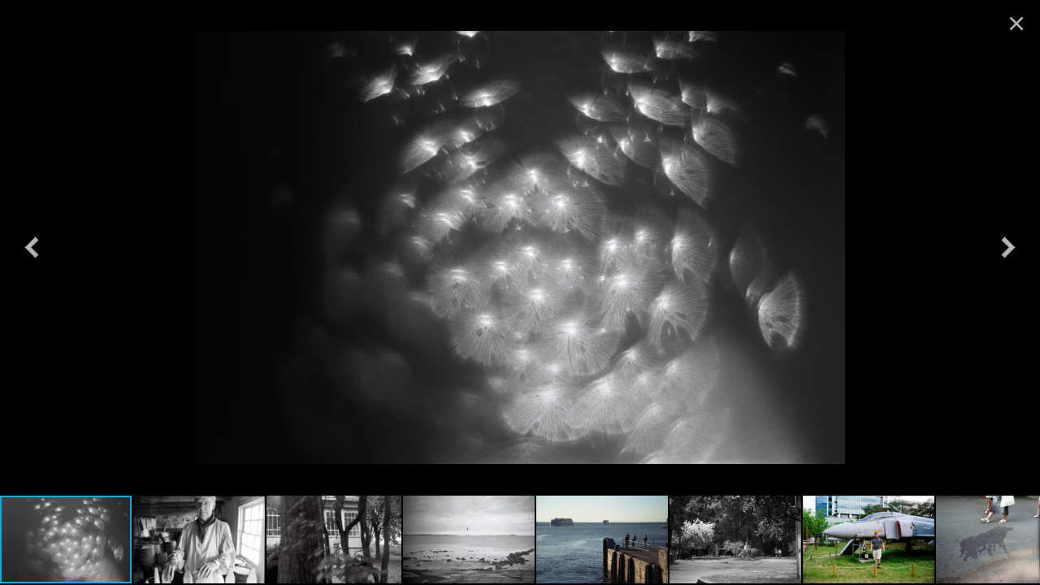

--- FILE ---
content_type: text/html; charset=UTF-8
request_url: https://www.photographer.ru/nonstop/projects/?id=53&show=play
body_size: 4410
content:
<!DOCTYPE HTML PUBLIC '-//W3C//DTD HTML 4.01 Transitional//EN' 'http://www.w3.org/TR/html4/loose.dtd'>
<html xmlns='http://www.w3.org/1999/xhtml' lang='ru' xml:lang='ru'>
<head>

	<title>Фотопроекты сообщества Nonstop Photos</title>
	<meta name='Keywords' content='проекты фотографов, фотопроекты, photo project' />
	<meta name='Description' content='Целью проектов Nonstop Photos, является привлечение внимания посетителей сайта к фотографиям, отобранным по определённому признаку, описанному в условиях проекта. Например, это могут быть фотографии, на основе которых автор проекта намерен организовать тематическую выставку, проиллюстрировать литературное произведение или дипломную работу' />



<meta property='og:title' content='Фотопроекты сообщества Nonstop Photos' />
<meta property='og:description' content='Целью проектов Nonstop Photos, является привлечение внимания посетителей сайта к фотографиям, отобранным по определённому признаку, описанному в условиях проекта. Например, это могут быть фотографии, на основе которых автор проекта намерен организовать тематическую выставку, проиллюстрировать литературное произведение или дипломную работу' />

	<meta http-equiv="content-type" content="text/html; charset=utf-8" />
	
	<meta name='viewport' content='width=device-width, initial-scale=1.0' />
	<meta name = 'format-detection' content = 'telephone=no'>


<script type=text/javascript> var htmlrootpath=''; </script>

<!--<link REL=STYLESHEET TYPE=text/css href='/css/reset.css' />-->

<!-- jQuery, -->
<script src='https://code.jquery.com/jquery-1.9.1.min.js'></script>

<!-- Fotorama -->
<!--<link  href='http://fotorama.s3.amazonaws.com/fotorama.css' rel='stylesheet'>
<script src='http://fotorama.s3.amazonaws.com/fotorama.js'></script>-->

<!--<link  href='https://cdnjs.cloudflare.com/ajax/libs/fotorama/4.6.4/fotorama.css' rel='stylesheet'>--> <!-- 3 KB -->
<!--<script src='https://cdnjs.cloudflare.com/ajax/libs/fotorama/4.6.4/fotorama.js'></script>--> <!-- 16 KB -->


<link  href='https://i.photographer.ru/css/fotorama.css' rel='stylesheet'> 
<script src='https://i.photographer.ru/js/fotorama.js'></script>
<link REL=STYLESHEET TYPE=text/css href='https://i.photographer.ru/css/myfotorama.css?r=1' />

<script type='text/javascript'>
$(function(){
	console.log('function=');



	
	var fotorama = $('#futurama').fotorama({
		height: '100%',
		width: '100%',
		nav: 'thumbs',
		thumbheight: 108,
		fit: 'scaledown',
		transition: 'crossfade',
		autoplay: true,
		stopautoplayontouch: false,
		keyboard: true,
		loop: true,
		hash: true,
		allowfullscreen: 'native'
	}).data('fotorama');
	console.log('fotorama=' , fotorama);

	var mycontrols =$('<div/>').addClass('mycontrols');
	var thumbs =$('<a/>').addClass('thumbs').addClass('on').click(function(){
		if($(this).is('.on')){
			$(this).removeClass('on');
			fotorama.setOptions({nav: false});
		} else {
			$(this).addClass('on');
			fotorama.setOptions({nav: 'thumbs'});
		}
	});
	var play =$('<a/>').addClass('play').addClass('on').click(function(){
		if($(this).is('.on')){
			$(this).removeClass('on');
			fotorama.stopAutoplay();
		} else {
			$(this).addClass('on');
			fotorama.startAutoplay(3000);
		}
	});	
	var full =$('<a/>').addClass('full').click(function(){
		if($(this).is('.on')){
			$(this).removeClass('on');
			console.log('off')
			fotorama.cancelFullScreen(3000);
		} else {
			$(this).addClass('on');
			console.log('on')
			fotorama.requestFullScreen(3000);
		}
	});	
	mycontrols.append(thumbs).append(play).append(full);
	$('.fotorama__wrap').append(mycontrols);

	$('.fotorama__wrap').append($('<a/>').addClass('return').attr('href', '/nonstop/projects/index.htm?id=53'));

	
	var page_title = $('<a />').html('Проекты | Увидеть песню').attr('href', '/nonstop/projects/index.htm?id=53');
	
	
	function ajustCaption(){
		var w = $('.fotorama__active img').width();
		var o = $('.fotorama__active img').offset();
		var h = $('.fotorama__active .fotorama__caption__wrap').height();
		//console.log(h)
		$('.fotorama__active .fotorama__caption').css({
			width:w,
			height:h+50,
			left:o.left,
			top:o.top
			});
	}
	
	var mycontrolsAppended = false;
	$('.fotorama').on(
		'fotorama:showend fotorama:load fotorama:fullscreenenter fotorama:fullscreenexit ', function (e, fotorama, extra) {
 			if (e.type === 'fotorama:showend' || e.type === 'fotorama:load' ) {
						$( '.fotorama__wrap' ).removeClass( 'showmycontrols' );

				if (!mycontrolsAppended) {
					mycontrolsAppended = true;
				}
				$('.fotorama__active .fotorama__caption').prepend(page_title);
				ajustCaption();
	
				$('.fotorama__stage__frame .fotorama__img').hover(
					function() {
						$( '.fotorama__wrap' ).addClass( 'showmycontrols' );
					}, function() {
						$( '.fotorama__wrap' ).removeClass( 'showmycontrols' );
					}
				);
			}
 			if (e.type === 'fotorama:fullscreenenter' || e.type === 'fotorama:fullscreenexit' ) {
 				console.log(e.type)
				var ajustCaptionTimeoutID = window.setTimeout(ajustCaption, 300);
			}
	});

		

	if(window.location.hash) {
		fotorama.stopAutoplay();
		$('.mycontrols .play').removeClass('on');
	}

	//fotorama.requestFullScreen();
});
</script>



<!--dom_ready_scripts_string:-->

<!--dom_ready_scripts_string ends-->

</head>
<body >

<!-- Fotorama -->
<div class='fotorama' 
 	data-width='100%'
	data-auto='false' 
	data-swipe='true'
	id = 'futurama'>
	<a href='https://pics.photographer.ru/nonstop/pics/pictures/754/754996.jpg' data-caption="Тудаблин. Tańczące Eurydyki" id=th_754996 ><img src='https://pics.photographer.ru/nonstop/pics/thumbs/754/754996.jpg' width='200' height='133'  /></a>
<a href='https://pics.photographer.ru/nonstop/pics/pictures/752/752299.jpg' data-caption="efemeridos. 21r(песня мной еще не сложена)" id=th_752299 ><img src='https://pics.photographer.ru/nonstop/pics/thumbs/752/752299.jpg' width='200' height='133'  /></a>
<a href='https://pics.photographer.ru/nonstop/pics/pictures/751/751878.jpg' data-caption="Александр Олевский. ...В этих срубах есть сердце и вены" id=th_751878 ><img src='https://pics.photographer.ru/nonstop/pics/thumbs/751/751878.jpg' width='200' height='130'  /></a>
<a href='https://pics.photographer.ru/nonstop/pics/pictures/750/750060.jpg' data-caption="Маримьянна. Спеши к восходу, альбатрос" id=th_750060 ><img src='https://pics.photographer.ru/nonstop/pics/thumbs/750/750060.jpg' width='200' height='133'  /></a>
<a href='https://pics.photographer.ru/nonstop/pics/pictures/744/744769.jpg' data-caption="Маримьянна. Все идет согласно расписания" id=th_744769 ><img src='https://pics.photographer.ru/nonstop/pics/thumbs/744/744769.jpg' width='200' height='133'  /></a>
<a href='https://pics.photographer.ru/nonstop/pics/pictures/740/740312.jpg' data-caption="Дмитрий Би. Марш энтузиастов" id=th_740312 ><img src='https://pics.photographer.ru/nonstop/pics/thumbs/740/740312.jpg' width='200' height='133'  /></a>
<a href='https://pics.photographer.ru/nonstop/pics/pictures/736/736929.jpg' data-caption="Сергей Петров. сбил тебя наш лётчик ли-си-цын" id=th_736929 ><img src='https://pics.photographer.ru/nonstop/pics/thumbs/736/736929.jpg' width='200' height='133'  /></a>
<a href='https://pics.photographer.ru/nonstop/pics/pictures/734/734573.jpg' data-caption="Дмитрий Би. Лесной олень" id=th_734573 ><img src='https://pics.photographer.ru/nonstop/pics/thumbs/734/734573.jpg' width='200' height='133'  /></a>
<a href='https://pics.photographer.ru/nonstop/pics/pictures/733/733085.jpg' data-caption="Елена047. Из чего же, из чего, из чего же, сделаны наши мальчишки?" id=th_733085 ><img src='https://pics.photographer.ru/nonstop/pics/thumbs/733/733085.jpg' width='200' height='142'  /></a>
<a href='https://pics.photographer.ru/nonstop/pics/pictures/730/730367.jpg' data-caption="Exbo Mbist. Даль, даль, даль" id=th_730367 ><img src='https://pics.photographer.ru/nonstop/pics/thumbs/730/730367.jpg' width='200' height='150'  /></a>
<a href='https://pics.photographer.ru/nonstop/pics/pictures/728/728202.jpg' data-caption="Exbo Mbist. Поверить не могу, что это всё уже так близко" id=th_728202 ><img src='https://pics.photographer.ru/nonstop/pics/thumbs/728/728202.jpg' width='200' height='150'  /></a>
<a href='https://pics.photographer.ru/nonstop/pics/pictures/727/727658.jpg' data-caption="Александр Олевский. Нет тока!" id=th_727658 ><img src='https://pics.photographer.ru/nonstop/pics/thumbs/727/727658.jpg' width='200' height='134'  /></a>
<a href='https://pics.photographer.ru/nonstop/pics/pictures/727/727643.jpg' data-caption="Exbo Mbist. Когда муж пошёл за пивОм" id=th_727643 ><img src='https://pics.photographer.ru/nonstop/pics/thumbs/727/727643.jpg' width='200' height='150'  /></a>
<a href='https://pics.photographer.ru/nonstop/pics/pictures/722/722151.jpg' data-caption="Наталья Орлова. Чунга - чанга!" id=th_722151 ><img src='https://pics.photographer.ru/nonstop/pics/thumbs/722/722151.jpg' width='200' height='130'  /></a>
<a href='https://pics.photographer.ru/nonstop/pics/pictures/714/714165.jpg' data-caption="Михаил Курбатов. &quot;Посмотри в глаза, я хочу сказать.&quot;" id=th_714165 ><img src='https://pics.photographer.ru/nonstop/pics/thumbs/714/714165.jpg' width='200' height='141'  /></a>
<a href='https://pics.photographer.ru/nonstop/pics/pictures/712/712305.jpg' data-caption="Оксана. Куда уехал цирк?" id=th_712305 ><img src='https://pics.photographer.ru/nonstop/pics/thumbs/712/712305.jpg' width='200' height='300'  /></a>
<a href='https://pics.photographer.ru/nonstop/pics/pictures/712/712346.jpg' data-caption="Михаил Курбатов. &quot;Как провожают пароходы&quot;" id=th_712346 ><img src='https://pics.photographer.ru/nonstop/pics/thumbs/712/712346.jpg' width='200' height='133'  /></a>
<a href='https://pics.photographer.ru/nonstop/pics/pictures/711/711828.jpg' data-caption="Александр Олевский. Могучий орёл" id=th_711828 ><img src='https://pics.photographer.ru/nonstop/pics/thumbs/711/711828.jpg' width='200' height='200'  /></a>
<a href='https://pics.photographer.ru/nonstop/pics/pictures/710/710484.jpg' data-caption="Александр Олевский. И на Марсе будут..." id=th_710484 ><img src='https://pics.photographer.ru/nonstop/pics/thumbs/710/710484.jpg' width='200' height='130'  /></a>
<a href='https://pics.photographer.ru/nonstop/pics/pictures/709/709138.jpg' data-caption="Роман Шарапов. nn / &quot;утро Полины&quot;" id=th_709138 ><img src='https://pics.photographer.ru/nonstop/pics/thumbs/709/709138.jpg' width='200' height='299'  /></a>
<a href='https://pics.photographer.ru/nonstop/pics/pictures/708/708076.jpg' data-caption="Алекса. &quot;Я тебя рисую&quot;" id=th_708076 ><img src='https://pics.photographer.ru/nonstop/pics/thumbs/708/708076.jpg' width='200' height='301'  /></a>
<a href='https://pics.photographer.ru/nonstop/pics/pictures/704/704781.jpg' data-caption="Алекса. &quot;Давай поговорим&quot;" id=th_704781 ><img src='https://pics.photographer.ru/nonstop/pics/thumbs/704/704781.jpg' width='200' height='133'  /></a>
<a href='https://pics.photographer.ru/nonstop/pics/pictures/704/704659.jpg' data-caption="Алекса. Собачья песня /Собака бывает кусачей/" id=th_704659 ><img src='https://pics.photographer.ru/nonstop/pics/thumbs/704/704659.jpg' width='200' height='134'  /></a>
<a href='https://pics.photographer.ru/nonstop/pics/pictures/423/423769.jpg' data-caption="Сергей Петров. плачут гитары" id=th_423769 ><img src='https://pics.photographer.ru/nonstop/pics/thumbs/423/423769.jpg' width='200' height='133'  /></a>
<a href='https://pics.photographer.ru/nonstop/pics/pictures/701/701374.jpg' data-caption="Дмитрий Би. Поле чудес" id=th_701374 ><img src='https://pics.photographer.ru/nonstop/pics/thumbs/701/701374.jpg' width='200' height='133'  /></a>
<a href='https://pics.photographer.ru/nonstop/pics/pictures/704/704187.jpg' data-caption="Алекса. &quot;В шумном зале ресторана...&quot; / Ах, Какая Женщина /" id=th_704187 ><img src='https://pics.photographer.ru/nonstop/pics/thumbs/704/704187.jpg' width='200' height='135'  /></a>
<a href='https://pics.photographer.ru/nonstop/pics/pictures/703/703848.jpg' data-caption="Самуил. Вот новый поворот и мотор ревет" id=th_703848 ><img src='https://pics.photographer.ru/nonstop/pics/thumbs/703/703848.jpg' width='200' height='111'  /></a>
<a href='https://pics.photographer.ru/nonstop/pics/pictures/703/703578.jpg' data-caption="Юлия Прокопенко. Сидя на красивом холме" id=th_703578 ><img src='https://pics.photographer.ru/nonstop/pics/thumbs/703/703578.jpg' width='200' height='202'  /></a>
<a href='https://pics.photographer.ru/nonstop/pics/pictures/670/670433.jpg' data-caption="Сергей Петров. а ведь это проводы любви" id=th_670433 ><img src='https://pics.photographer.ru/nonstop/pics/thumbs/670/670433.jpg' width='200' height='133'  /></a>
<a href='https://pics.photographer.ru/nonstop/pics/pictures/369/369260.jpg' data-caption="Павел Стовбчатый. Где же вы теперь, друзья однополчане..." id=th_369260 ><img src='https://pics.photographer.ru/nonstop/pics/thumbs/369/369260.jpg' width='200' height='301'  /></a>
<a href='https://pics.photographer.ru/nonstop/pics/pictures/653/653528.jpg' data-caption="Александр Олевский. «На раёне»" id=th_653528 ><img src='https://pics.photographer.ru/nonstop/pics/thumbs/653/653528.jpg' width='200' height='124'  /></a>
<a href='https://pics.photographer.ru/nonstop/pics/pictures/702/702928.jpg' data-caption="Motina. &quot;Герои спорта&quot;" id=th_702928 ><img src='https://pics.photographer.ru/nonstop/pics/thumbs/702/702928.jpg' width='200' height='133'  /></a>
<a href='https://pics.photographer.ru/nonstop/pics/pictures/298/298551.jpg' data-caption="Алекса. Ты добычи не дождешься, Черный ворон, я не твой!" id=th_298551 ><img src='https://pics.photographer.ru/nonstop/pics/thumbs/298/298551.jpg' width='200' height='301'  /></a>
<a href='https://pics.photographer.ru/nonstop/pics/pictures/630/630798.jpg' data-caption="Николай Николаев. у прохожих на виду..." id=th_630798 ><img src='https://pics.photographer.ru/nonstop/pics/thumbs/630/630798.jpg' width='200' height='150'  /></a>
<a href='https://pics.photographer.ru/nonstop/pics/pictures/489/489516.jpg' data-caption="Алекса. &quot;Девочка-видение&quot;" id=th_489516 ><img src='https://pics.photographer.ru/nonstop/pics/thumbs/489/489516.jpg' width='200' height='133'  /></a>
<a href='https://pics.photographer.ru/nonstop/pics/pictures/380/380393.jpg' data-caption="Дмитрий Би. Столик на двоих" id=th_380393 ><img src='https://pics.photographer.ru/nonstop/pics/thumbs/380/380393.jpg' width='200' height='200'  /></a>
<a href='https://pics.photographer.ru/nonstop/pics/pictures/361/361152.jpg' data-caption="Дмитрий Би. Балет" id=th_361152 ><img src='https://pics.photographer.ru/nonstop/pics/thumbs/361/361152.jpg' width='200' height='200'  /></a>
<a href='https://pics.photographer.ru/nonstop/pics/pictures/702/702798.jpg' data-caption="Motina. белые кораблики" id=th_702798 ><img src='https://pics.photographer.ru/nonstop/pics/thumbs/702/702798.jpg' width='200' height='133'  /></a>
<a href='https://pics.photographer.ru/nonstop/pics/pictures/482/482961.jpg' data-caption="Дмитрий Би. Растяни меха гармошка, эх, играй, наяривай!" id=th_482961 ><img src='https://pics.photographer.ru/nonstop/pics/thumbs/482/482961.jpg' width='200' height='133'  /></a>
<a href='https://pics.photographer.ru/nonstop/pics/pictures/536/536408.jpg' data-caption="Сергей Петров. пусть черёмухи сохнут бельём на ветру" id=th_536408 ><img src='https://pics.photographer.ru/nonstop/pics/thumbs/536/536408.jpg' width='200' height='133'  /></a>
<a href='https://pics.photographer.ru/nonstop/pics/pictures/702/702689.jpg' data-caption="Alexander V. Море" id=th_702689 ><img src='https://pics.photographer.ru/nonstop/pics/thumbs/702/702689.jpg' width='200' height='134'  /></a>
<a href='https://pics.photographer.ru/nonstop/pics/pictures/502/502369.jpg' data-caption="Раиса Михайлова. Журчат ручьи" id=th_502369 ><img src='https://pics.photographer.ru/nonstop/pics/thumbs/502/502369.jpg' width='200' height='203'  /></a>
<a href='https://pics.photographer.ru/nonstop/pics/pictures/663/663582.jpg' data-caption="Дашка Никитина. На теплоходе музыка играет." id=th_663582 ><img src='https://pics.photographer.ru/nonstop/pics/thumbs/663/663582.jpg' width='200' height='133'  /></a>
<a href='https://pics.photographer.ru/nonstop/pics/pictures/450/450592.jpg' data-caption="Сергей Петров. чуть помедленнее кони" id=th_450592 ><img src='https://pics.photographer.ru/nonstop/pics/thumbs/450/450592.jpg' width='200' height='133'  /></a>
	<div class=hr></div>
	<div class='tuner group'>
		<div class=left>
			
				<div class='myselector '>
					<div class=cont>
						<div class=val>10</div>
						<div class=sel><a class=active href=/pagegen.php3?action=change_options&get_user_option[pictures_on_page]=10>10</a><a  href=/pagegen.php3?action=change_options&get_user_option[pictures_on_page]=20>20</a><a  href=/pagegen.php3?action=change_options&get_user_option[pictures_on_page]=50>50</a><a  href=/pagegen.php3?action=change_options&get_user_option[pictures_on_page]=100>100</a></div>
					</div>
				</div> 
			&nbsp;&nbsp;Фотографий на странице
		</div>

		<div class='right listalka'>
			 
		</div>
	</div>
</div>



</body>
</html>

--- FILE ---
content_type: text/css
request_url: https://i.photographer.ru/css/myfotorama.css?r=1
body_size: 1761
content:
body{
	margin:0;
	padding:0;
	background:#000000;
	font-family: Arial, Calibri, Verdana, Helvetica, sans-serif !important;
	font-size: 14px;
	color: #333;
	line-height:1.3;
}

.fotorama__caption {
   /* position: static;
    margin:auto;
    width:0;
    
    background-color: rgba(255, 255, 255, 0.7);
    */
    height:75px;
	opacity: 0;

/* IE9 SVG, needs conditional override of 'filter' to 'none' */
background: url([data-uri]);
background: -moz-linear-gradient(left,  rgba(255,255,255,0.7) 0%, rgba(255,255,255,0.7) 60%, rgba(255,255,255,0) 94%); /* FF3.6+ */
background: -webkit-gradient(linear, left top, right top, color-stop(0%,rgba(255,255,255,0.7)), color-stop(60%,rgba(255,255,255,0.7)), color-stop(94%,rgba(255,255,255,0))); /* Chrome,Safari4+ */
background: -webkit-linear-gradient(left,  rgba(255,255,255,0.7) 0%,rgba(255,255,255,0.7) 60%,rgba(255,255,255,0) 94%); /* Chrome10+,Safari5.1+ */
background: -o-linear-gradient(left,  rgba(255,255,255,0.7) 0%,rgba(255,255,255,0.7) 60%,rgba(255,255,255,0) 94%); /* Opera 11.10+ */
background: -ms-linear-gradient(left,  rgba(255,255,255,0.7) 0%,rgba(255,255,255,0.7) 60%,rgba(255,255,255,0) 94%); /* IE10+ */
background: linear-gradient(to right,  rgba(255,255,255,0.7) 0%,rgba(255,255,255,0.7) 60%,rgba(255,255,255,0) 94%); /* W3C */
filter: progid:DXImageTransform.Microsoft.gradient( startColorstr='#b3ffffff', endColorstr='#00ffffff',GradientType=1 ); /* IE6-8 */

}
.fotorama__caption__wrap{
	display:block;
    color: #000000;
	font-family: Arial, Calibri, Verdana, Helvetica, sans-serif !important;
	font-size: 14px;
	line-height:1.3;
    background-color: transparent;
    padding: 5px 10px 8px 20px;
}
.fotorama__caption:hover{
	opacity: 1;
}
.fotorama__wrap.showmycontrols .fotorama__caption {
	opacity: 1;
}

.fotorama__caption a {
    display: block;
	color:#000000;
	text-decoration:none;
	border:none;
	padding: 14px 10px 0 20px;
	font-weight:bold;
}
.fotorama__caption a:hover {
	color: #EB5402;
}



.fotorama__wrap .mycontrols{
	width: 244px;
	height: 80px;
	background-color: rgba(0, 0, 0, 0.5);
	position: absolute;
    left: 50%;
    top: 50%;
    z-index:1000;
    margin-left:-122px;
    margin-top:-90px;
	position: absolute;
   
    opacity:0;
	-webkit-transition:0.3s linear opacity; 
	-moz-transition:0.3s linear opacity; 
	-o-transition:0.3s linear opacity; 
	transition:0.3s linear opacity; 
	
}
.fotorama__wrap .mycontrols:hover{
    opacity:1;
}
.fotorama__wrap.showmycontrols .mycontrols{
    opacity:1;
	-webkit-transition:0.3s linear opacity; 
	-moz-transition:0.3s linear opacity; 
	-o-transition:0.3s linear opacity; 
	transition:0.3s linear opacity; 
}
.mycontrols a{
	display:block;
	width: 39px;
	height: 39px;
    background: url("../i/nonstop/play-stop.png") no-repeat scroll -41px -39px rgba(0, 0, 0, 0);
	position: absolute;
    left: 22px;
    top: 20px;
    cursor:pointer;
    opacity:0.4;
	-webkit-transition:0.3s linear opacity; 
	-moz-transition:0.3s linear opacity; 
	-o-transition:0.3s linear opacity; 
	transition:0.3s linear opacity;
}
.mycontrols a:hover{
    opacity:1;
	-webkit-transition:0.3s linear opacity; 
	-moz-transition:0.3s linear opacity; 
	-o-transition:0.3s linear opacity; 
	transition:0.3s linear opacity;
}
.mycontrols a.play{
    left: 93px;
    top: 11px;
    background-position: -62px -78px;
	width: 59px;
	height: 59px;
 }
.mycontrols a.play.on{
    background-position: -62px -137px;
}
.mycontrols a.full{
    left: 182px;
    background-position: -41px 0;
}
.mycontrols a.full.on{
    background-position: 0 0;
}

.fotorama__fullscreen-icon {
    top: -9999px;
}

a.return{
    background: url("../i/nonstop/arrows_slideshow.png") no-repeat scroll 0 -270px transparent;
	width:18px;
	height:18px;
	top:20px;
	right:20px;
	/*display:none;*/
	z-index:20;
	position: absolute;
}
a.return:hover{
	background-position: -30px -270px;
}
.fotorama__wrap--no-controls a.return {
	opacity: 0;
}


.fotorama__arr{
    display:block;
    width:38px;
    height:80px;
    background:url('../i/nonstop/arrows_slideshow.png') no-repeat 0 0;
    position:absolute;
    left:20px;
    top:50%;
    margin-top: -40px;
    cursor:pointer;
}
.fotorama__arr:hover{ background-position: 0 -90px; }
.fotorama__arr:active{ background-position: 0 -180px; }

.fotorama__arr.fotorama__arr--next{
    left:auto;
    right:20px;
    background-position: -48px 0;
}		
.fotorama__arr.fotorama__arr--next:hover{ background-position: -48px -90px; }
.fotorama__arr.fotorama__arr--next:active{ background-position: -48px -180px; }

